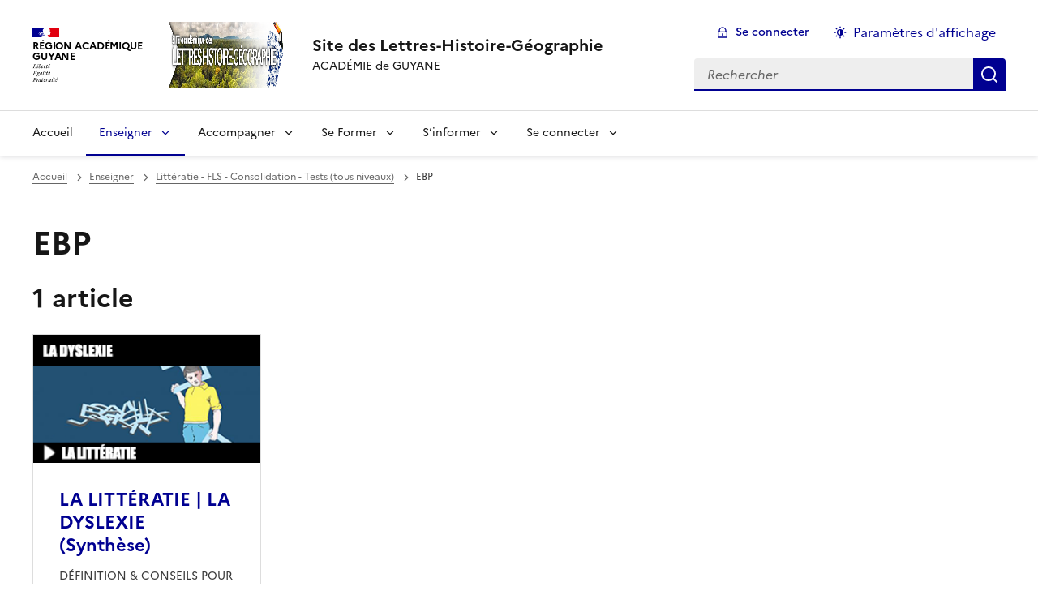

--- FILE ---
content_type: text/html; charset=utf-8
request_url: https://lettres-histoire-geographie.dis.ac-guyane.fr/-EBP-.html
body_size: 11814
content:
<!DOCTYPE html>
<html dir="ltr" lang="fr" class="ltr fr no-js" data-fr-scheme="system">
<head>
	<script type='text/javascript'>/*<![CDATA[*/(function(H){H.className=H.className.replace(/\bno-js\b/,'js')})(document.documentElement);/*]]>*/</script>
	<title>Site des Lettres-Histoire-Géographie - ACADÉMIE de GUYANE</title>
	
	<meta http-equiv="Content-Type" content="text/html; charset=utf-8" />
<meta name="viewport" content="width=device-width, initial-scale=1" />


<link rel="alternate" type="application/rss+xml" title="Syndiquer tout le site" href="spip.php?page=backend" />


<link rel="stylesheet" href="squelettes-dist/css/spip.css?1764939192" type="text/css" />
<script>
var mediabox_settings={"auto_detect":true,"ns":"box","tt_img":true,"sel_g":"#documents_portfolio a[type='image\/jpeg'],#documents_portfolio a[type='image\/png'],#documents_portfolio a[type='image\/gif']","sel_c":".mediabox","str_ssStart":"Diaporama","str_ssStop":"Arr\u00eater","str_cur":"{current}\/{total}","str_prev":"Pr\u00e9c\u00e9dent","str_next":"Suivant","str_close":"Fermer","str_loading":"Chargement\u2026","str_petc":"Taper \u2019Echap\u2019 pour fermer","str_dialTitDef":"Boite de dialogue","str_dialTitMed":"Affichage d\u2019un media","splash_url":"","lity":{"skin":"_simple-dark","maxWidth":"90%","maxHeight":"90%","minWidth":"400px","minHeight":"","slideshow_speed":"2500","opacite":"0.9","defaultCaptionState":"expanded"}};
</script>
<!-- insert_head_css -->
<link rel="stylesheet" href="plugins-dist/mediabox/lib/lity/lity.css?1764940470" type="text/css" media="all" />
<link rel="stylesheet" href="plugins-dist/mediabox/lity/css/lity.mediabox.css?1764940470" type="text/css" media="all" />
<link rel="stylesheet" href="plugins-dist/mediabox/lity/skins/_simple-dark/lity.css?1764940470" type="text/css" media="all" /><link rel='stylesheet' type='text/css' media='all' href='plugins-dist/porte_plume/css/barre_outils.css?1764940472' />
<link rel='stylesheet' type='text/css' media='all' href='local/cache-css/cssdyn-css_barre_outils_icones_css-d9b102cf.css?1765221067' />
<link rel="stylesheet" href="sites/lettres-histoire-geographie.dis.ac-guyane.fr//plugins/modeles_media/css/media.css" type="text/css" media="all" />
<link href="sites/lettres-histoire-geographie.dis.ac-guyane.fr//plugins/player/css/player.css?1747319845" rel="stylesheet" /><link rel="stylesheet" href="sites/lettres-histoire-geographie.dis.ac-guyane.fr//plugins/albums/css/albums.css" type="text/css" />


<link rel="stylesheet" href="sites/lettres-histoire-geographie.dis.ac-guyane.fr//plugins/squelette-spip-dsfr-main-1.11.0/v1.11.0/dsfr/dsfr.min.css?1720787982" type="text/css" />
<link rel="stylesheet" href="sites/lettres-histoire-geographie.dis.ac-guyane.fr//plugins/squelette-spip-dsfr-main-1.11.0/v1.11.0/dsfr/utility/utility.main.css?1720787982" type="text/css" />
<link rel="stylesheet" href="sites/lettres-histoire-geographie.dis.ac-guyane.fr//plugins/squelette-spip-dsfr-main-1.11.0/v1.11.0/dsfr/dsfr.spip.css?1764759448" type="text/css" />
<link rel="stylesheet" href="sites/lettres-histoire-geographie.dis.ac-guyane.fr//plugins/squelette-spip-dsfr-main-1.11.0/v1.11.0/dsfr/perso.css?1725964108" type="text/css" />



<script src="prive/javascript/jquery.js?1764939440" type="text/javascript"></script>

<script src="prive/javascript/jquery.form.js?1764939440" type="text/javascript"></script>

<script src="prive/javascript/jquery.autosave.js?1764939440" type="text/javascript"></script>

<script src="prive/javascript/jquery.placeholder-label.js?1764939440" type="text/javascript"></script>

<script src="prive/javascript/ajaxCallback.js?1764939440" type="text/javascript"></script>

<script src="prive/javascript/js.cookie.js?1764939440" type="text/javascript"></script>
<!-- insert_head -->
<script src="plugins-dist/mediabox/lib/lity/lity.js?1764940470" type="text/javascript"></script>
<script src="plugins-dist/mediabox/lity/js/lity.mediabox.js?1764940470" type="text/javascript"></script>
<script src="plugins-dist/mediabox/javascript/spip.mediabox.js?1764940470" type="text/javascript"></script><script type='text/javascript' src='plugins-dist/porte_plume/javascript/jquery.markitup_pour_spip.js?1764940472'></script>
<script type='text/javascript' src='plugins-dist/porte_plume/javascript/jquery.previsu_spip.js?1764940472'></script>
<script type='text/javascript' src='local/cache-js/jsdyn-javascript_porte_plume_start_js-9143c183.js?1765221067'></script>

<!-- début de : ckeditor_insert_head -->
<link rel='stylesheet' href='sites/lettres-histoire-geographie.dis.ac-guyane.fr//plugins/ckeditor-spip-plugin/css/cked-editor.css' type='text/css' />

	<script type="application/javascript" src="https://lettres-histoire-geographie.dis.ac-guyane.fr/sites/lettres-histoire-geographie.dis.ac-guyane.fr/plugins/ckeditor-spip-plugin/lib/ckeditor/ckeditor.js?1724774067"></script>
	<script type="application/javascript">CKEDITOR.config.jqueryOverrideVal=true;</script>
	<script type="application/javascript" src="https://lettres-histoire-geographie.dis.ac-guyane.fr/sites/lettres-histoire-geographie.dis.ac-guyane.fr/plugins/ckeditor-spip-plugin/lib/ckeditor/adapters/jquery.js?1724774067"></script>
	<script type="application/javascript" src="local/cache-js/jsdyn-ckeditor4spip_js-a41ae103.js?1765221067"></script>
	<script type="application/javascript">
$(document).ready(function(){
	function loadCKEditor() {
		// la configuration de ckeditor :
		CKEDITOR.ckeditorpath="https:\/\/lettres-histoire-geographie.dis.ac-guyane.fr\/sites\/lettres-histoire-geographie.dis.ac-guyane.fr\/plugins\/ckeditor-spip-plugin\/lib\/ckeditor\/ckeditor.js";
		CKEDITOR.spipurl="https:\/\/lettres-histoire-geographie.dis.ac-guyane.fr\/spip.php";
		CKEDITOR.ckpreferedversion='4.19.1';
		CKEDITOR.ckeditmode='ckeditor';
		CKEDITOR.ckConfig = {"minwidth":828,"vignette":200,"filebrowserSpipdocBrowseUrl":"https:\/\/lettres-histoire-geographie.dis.ac-guyane.fr\/spip.php?page=select_documents","format_tags":"h3;pre","format_h3":{"element":"h3","attributes":{"class":"spip"}},"format_pre":{"element":"pre","attributes":{"class":"spip"}},"forcePasteAsPlainText":true,"toolbar_SpipFull":[["Cut","Copy","Paste","PasteText"],["SpellChecker","Scayt"],["Undo","Redo"],["Find","Replace"],["SelectAll","RemoveFormat"],["Bold","Italic","Underline","Strike"],["Subscript","Superscript"],["NumberedList","BulletedList","Outdent","Indent"],["JustifyLeft","JustifyCenter","JustifyRight","JustifyBlock"],"\/",["Spip","Link","Unlink","Anchor"],["SpipModeles"],["Table","HorizontalRule","SpecialChar"],["Styles","Format","Font","FontSize"],["TextColor","BGColor"],["Maximize","About"]],"toolbar_SpipBasic":[["Cut","Copy","PasteText","-","Bold","Italic","Underline","-","NumberedList","BulletedList","-","Spip","Link","Unlink","-","About"]],"toolbar":"SpipFull","uiColor":"#f5f5f5","language":"fr","contentsCss":["https:\/\/lettres-histoire-geographie.dis.ac-guyane.fr\/prive\/spip_style.css?1764939440","https:\/\/lettres-histoire-geographie.dis.ac-guyane.fr\/sites\/lettres-histoire-geographie.dis.ac-guyane.fr\/plugins\/ckeditor-spip-plugin\/css\/cked-editor.css?1724774067"],"font_names":"serif;sans serif;monospace;cursive;fantasy","filebrowserBrowseUrl":"https:\/\/lettres-histoire-geographie.dis.ac-guyane.fr\/spip.php?page=filebrowser&type=files","filebrowserImageBrowseLinkUrl":"https:\/\/lettres-histoire-geographie.dis.ac-guyane.fr\/spip.php?page=filebrowser&type=files","filebrowserImageBrowseUrl":"https:\/\/lettres-histoire-geographie.dis.ac-guyane.fr\/spip.php?page=filebrowser&type=images","filebrowserFlashBrowseUrl":"https:\/\/lettres-histoire-geographie.dis.ac-guyane.fr\/spip.php?page=filebrowser&type=flash","filebrowserUploadUrl":"https:\/\/lettres-histoire-geographie.dis.ac-guyane.fr\/spip.php?page=filebrowser&type=files&mode=direct","filebrowserImageUploadUrl":"https:\/\/lettres-histoire-geographie.dis.ac-guyane.fr\/spip.php?page=filebrowser&type=images&mode=direct","filebrowserFlashUploadUrl":"https:\/\/lettres-histoire-geographie.dis.ac-guyane.fr\/spip.php?page=filebrowser&type=flash&mode=direct","filebrowserWindowWidth":682,"filebrowserWindowHeight":500,"extraPlugins":"spip,spipmodeles","loadExtraPlugins":{"spip":"https:\/\/lettres-histoire-geographie.dis.ac-guyane.fr\/sites\/lettres-histoire-geographie.dis.ac-guyane.fr\/plugins\/ckeditor-spip-plugin\/ckeditor-plugin\/spip\/","spipmodeles":"https:\/\/lettres-histoire-geographie.dis.ac-guyane.fr\/sites\/lettres-histoire-geographie.dis.ac-guyane.fr\/plugins\/ckeditor-spip-plugin\/ckeditor-plugin\/spipmodeles\/"},"colorButton_enableMore":false,"height":500,"scayt_autoStartup":true,"scayt_sLang":"fr_FR","resize_enabled":true,"entities":false,"skin":"moono-lisa","enterMode":1,"shiftEnterMode":2,"stylesCombo_stylesSet":"spip-styles:https:\/\/lettres-histoire-geographie.dis.ac-guyane.fr\/spip.php?page=spip-styles.js","removeDialogTabs":"link:advanced","fontSize_sizes":"8\/8px;9\/9px;10\/10px;11\/11px;12\/12px;14\/14px;16\/16px;18\/18px;20\/20px;22\/22px;24\/24px;26\/26px;28\/28px;36\/36px;48\/48px;72\/72px","dialog_startupFocusTab":true,"readOnly":false,"spip_contexte":{"id":null,"type":null},"forceEnterMode":true,"removePlugins":"blockquote,div,docprops,flash,iframe,image2,newpage,pagebreak,pastefromword,placeholder,preview,print,save,showblocks,smiley,sourcearea,templates,uicolor,forms,devtools","allowedContent":true,"fullPage":false};

		var ajaxload=[{"0":"#formulaire_forum textarea[name=texte]","1":"Basic","3":"54c01556b8a644870e0ec01f26dd1541"},{"0":"textarea.crayon-active","1":"Full","3":"1c62eb7851e9eaf12196e323a2b31960"}];
		CKEDITOR.instances = [] ; // normalement aucune instances de CKEDITOR n'est valide à cet instant, on les vide.
		fullInitCKEDITOR(ajaxload) ;
	}

	if(typeof onAjaxLoad == 'function') onAjaxLoad(loadCKEditor);
	loadCKEditor();
}) ;

	</script>
<!-- fin de : ckeditor_insert_head -->
<script type='text/javascript' src='local/cache-js/jsdyn-jquery_cookiebar_js-3b07bff1.js?1765221067'></script>
<script type='text/javascript' src='sites/lettres-histoire-geographie.dis.ac-guyane.fr//plugins/squelette-spip-dsfr-main-1.11.0/v1.11.0/js/jquery.cookiebar.call.js'></script>






<meta name="generator" content="SPIP 4.4.7" />





<meta name="theme-color" content="#000091"><!-- Défini la couleur de thème du navigateur (Safari/Android) -->
<link rel="apple-touch-icon" href="sites/lettres-histoire-geographie.dis.ac-guyane.fr//plugins/squelette-spip-dsfr-main-1.11.0/v1.11.0/favicon/apple-touch-icon.png"><!-- 180×180 -->
<link rel="icon" href="sites/lettres-histoire-geographie.dis.ac-guyane.fr//plugins/squelette-spip-dsfr-main-1.11.0/v1.11.0/favicon/favicon.svg" type="image/svg+xml">
<link rel="shortcut icon" href="sites/lettres-histoire-geographie.dis.ac-guyane.fr//plugins/squelette-spip-dsfr-main-1.11.0/v1.11.0/favicon/favicon.ico" type="image/x-icon"><!-- 32×32 -->
<link rel="manifest" href="sites/lettres-histoire-geographie.dis.ac-guyane.fr//plugins/squelette-spip-dsfr-main-1.11.0/v1.11.0/favicon/manifest.webmanifest" crossorigin="use-credentials"></head>

<body id="top"  class="pas_surlignable page_rubrique ">
<header role="banner" class="fr-header">
    <div class="fr-header__body">
        <div class="fr-container">
            <div class="fr-header__body-row">
                <div class="fr-header__brand fr-enlarge-link">
                    <div class="fr-header__brand-top">
                        <div class="fr-header__logo">
                            <p class="fr-logo">
                                Région Académique<br>Guyane
								
                            </p>
                        </div>
                         
                            <div class="fr-header__operator">
                                <img
	src="IMG/logo/siteon0.jpg?1594485232" class='fr-responsive-img'
	width="791"
	height="154" alt='Logo du site Site des Lettres-Histoire-G&#233;ographie'/>
                                <!-- L’alternative de l’image (attribut alt) doit impérativement être renseignée et reprendre le texte visible dans l’image -->
                            </div>
                        
                        <div class="fr-header__navbar">
                            <button class="fr-btn--search fr-btn" data-fr-opened="false" aria-controls="modal-recherche" title="Rechercher">
                                Rechercher
                            </button>
                            <button class="fr-btn--menu fr-btn" data-fr-opened="false" aria-controls="modal-menu" aria-haspopup="menu" title="Menu" id="fr-btn-menu-mobile-3">
                                Menu
                            </button>
                        </div>
                    </div>
                    <div class="fr-header__service">
                        <a href="https://lettres-histoire-geographie.dis.ac-guyane.fr" title="Accueil - Site des Lettres-Histoire-Géographie"   aria-label="revenir à l'accueil du site">
                            <p class="fr-header__service-title">Site des Lettres-Histoire-Géographie</p>
                        </a>
                        <p class="fr-header__service-tagline">ACADÉMIE de GUYANE</p>
                    </div>
                </div>
                <div class="fr-header__tools">
                    <div class="fr-header__tools-links">
                        <ul class="fr-btns-group">
                             
                             <li>
                            <a class="fr-btn fr-fi-lock-line" href="spip.php?page=connexion&amp;url=-EBP-.html" aria-label="ouvrir le formulaire de connexion" title="connexion" rel="nofollow">Se connecter</a>
                            </li>
                            
                            
                            
							<li>
								<button class="fr-link fr-fi-theme-fill fr-link--icon-left fr-pt-0" aria-controls="fr-theme-modal" data-fr-opened="false" aria-label="Changer les paramêtres d'affichage" title="Paramètres d'affichage">Paramètres d'affichage</button>
							</li>
                        </ul>
                    </div>
					<!-- PERSONNALISATION GUYANE - Affichage du nom de l'utilisateur connecté -->
                    
                    <div class="fr-header__search fr-modal" id="modal-recherche">
                        <div class="fr-container fr-container-lg--fluid">
                            <button class="fr-btn--close fr-btn" aria-controls="modal-recherche">Fermer</button>
                                <form action="spip.php?page=recherche" method="get">
	<div class="fr-search-bar" id="formulaire_recherche" role="search">
		<input name="page" value="recherche" type="hidden"
>

		
		<label for="recherche" class="fr-label">Rechercher :</label>
		<input type="search" class="fr-input" size="10" placeholder="Rechercher" name="recherche" id="recherche" accesskey="4" autocapitalize="off" autocorrect="off"
		/><button type="submit" class="fr-btn" value="Rechercher" title="Rechercher" />


</div>
</form>

                        </div>
                    </div>
                </div>
            </div>
        </div>
    </div>
    <div class="fr-header__menu fr-modal" id="modal-menu" aria-labelledby="fr-btn-menu-mobile-1">
        <div class="fr-container">
            <button class="fr-btn--close fr-btn" aria-controls="modal-menu">Fermer</button>
            <div class="fr-header__menu-links"></div>
			   <nav class="fr-nav" id="header-navigation" role="navigation" aria-label="Menu principal">
    <ul class="fr-nav__list">
		<li class="fr-nav__item active">
			<a class="fr-nav__link active" href="https://lettres-histoire-geographie.dis.ac-guyane.fr" target="_self"   aria-label="revenir à l'accueil du site" title="Accueil">Accueil</a>
		</li>
        
        <li class="fr-nav__item">
            
                <button class="fr-nav__btn" aria-expanded="false" aria-controls="mega-menu-22" on aria-current="true" aria-label="Déplier la rubrique Enseigner">Enseigner</button>
                <div class="fr-collapse fr-mega-menu" id="mega-menu-22" tabindex="-1">
                    <div class="fr-container fr-container--fluid fr-container-lg">
                        <button class="fr-btn--close fr-btn" aria-controls="mega-menu-22">Fermer</button>
                        <div class="fr-grid-row fr-grid-row-lg--gutters">
                            <div class="fr-col-12 fr-col-lg-8 fr-col-offset-lg-4--right fr-mb-4v">
                                <div class="fr-mega-menu__leader">
                                    <h4 class="fr-h4 fr-mb-2v">Enseigner</h4>
                                    <p class="fr-hidden fr-unhidden-lg"></p>
                                    <a class="fr-link fr-fi-arrow-right-line fr-link--icon-right fr-link--align-on-content" href="-Enseigner-.html" aria-label="Ouvrir la rubrique Enseigner" title="Voir tout">Voir toute la rubrique</a>
                                </div>
                            </div>
                        
                        <div class="fr-col-12 fr-col-lg-3">
                            <h5 class="fr-mega-menu__category">
                                <a class="fr-nav__link" href="-CO-INTERVENTION-.html" target="_self"  aria-label="Ouvrir la rubrique CO-INTERVENTION" title="CO-INTERVENTION">CO-INTERVENTION</a>
                            </h5>
                            
                        </div>
                        
                        <div class="fr-col-12 fr-col-lg-3">
                            <h5 class="fr-mega-menu__category">
                                <a class="fr-nav__link" href="-Enseigner-avec-le-cinema-.html" target="_self"  aria-label="Ouvrir la rubrique Enseigner avec le cinéma" title="Enseigner avec le cinéma">Enseigner avec le cinéma</a>
                            </h5>
                            
                        </div>
                        
                        <div class="fr-col-12 fr-col-lg-3">
                            <h5 class="fr-mega-menu__category">
                                <a class="fr-nav__link" href="-RESSOURCES-PEDAGOGIQUES-CAP-LA-LITTERATIE-.html" target="_self" on aria-current="page" aria-label="Ouvrir la rubrique Littératie - FLS - Consolidation - Tests (tous niveaux)" title="Littératie - FLS - Consolidation - Tests (tous niveaux)">Littératie - FLS - Consolidation - Tests (tous niveaux)</a>
                            </h5>
                            
                            <ul class="fr-mega-menu__list">
                                
                                <li>
                                    <a class="fr-nav__link" href="-EBP-.html" target="_self" on aria-current="page" aria-label="Ouvrir la rubrique EBP" title="EBP">EBP</a>
                                </li>
                                
                                <li>
                                    <a class="fr-nav__link" href="-FLE-FLS-.html" target="_self"  aria-label="Ouvrir la rubrique FLE-FLS" title="FLE-FLS">FLE-FLS</a>
                                </li>
                                
                                <li>
                                    <a class="fr-nav__link" href="-Litteratie-.html" target="_self"  aria-label="Ouvrir la rubrique Littératie" title="Littératie">Littératie</a>
                                </li>
                                
                                <li>
                                    <a class="fr-nav__link" href="-Tests-de-Positionnement-.html" target="_self"  aria-label="Ouvrir la rubrique Tests de Positionnement et consolidation" title="Tests de Positionnement et consolidation">Tests de Positionnement et consolidation</a>
                                </li>
                                

                            </ul>
                            
                        </div>
                        
                        <div class="fr-col-12 fr-col-lg-3">
                            <h5 class="fr-mega-menu__category">
                                <a class="fr-nav__link" href="-Ressources-pedagogiques-3e-Prepa-Pro-.html" target="_self"  aria-label="Ouvrir la rubrique Ressources pédagogiques 3e Prépa Pro" title="Ressources pédagogiques 3e Prépa Pro">Ressources pédagogiques 3e Prépa Pro</a>
                            </h5>
                            
                        </div>
                        
                        <div class="fr-col-12 fr-col-lg-3">
                            <h5 class="fr-mega-menu__category">
                                <a class="fr-nav__link" href="-Ressources-Pedagogiques-Autres-.html" target="_self"  aria-label="Ouvrir la rubrique Ressources Pédagogiques&nbsp;: Autres..." title="Ressources Pédagogiques&nbsp;: Autres...">Ressources Pédagogiques&nbsp;: Autres...</a>
                            </h5>
                            
                        </div>
                        
                        <div class="fr-col-12 fr-col-lg-3">
                            <h5 class="fr-mega-menu__category">
                                <a class="fr-nav__link" href="-RESSOURCES-PEDAGOGIQUES-.html" target="_self"  aria-label="Ouvrir la rubrique Ressources Pédagogiques BCP Première" title="Ressources Pédagogiques BCP Première">Ressources Pédagogiques BCP Première</a>
                            </h5>
                            
                            <ul class="fr-mega-menu__list">
                                
                                <li>
                                    <a class="fr-nav__link" href="-Premiere-BCP-Histoire-et-Geographie-.html" target="_self"  aria-label="Ouvrir la rubrique  Histoire et Géographie" title=" Histoire et Géographie"> Histoire et Géographie</a>
                                </li>
                                
                                <li>
                                    <a class="fr-nav__link" href="-Premiere-BCP-Francais-.html" target="_self"  aria-label="Ouvrir la rubrique Français" title="Français">Français</a>
                                </li>
                                

                            </ul>
                            
                        </div>
                        
                        <div class="fr-col-12 fr-col-lg-3">
                            <h5 class="fr-mega-menu__category">
                                <a class="fr-nav__link" href="-RESSOURCES-PEDAGOGIQUES-BACPRO-SECONDE-.html" target="_self"  aria-label="Ouvrir la rubrique Ressources pédagogiques BCP Seconde" title="Ressources pédagogiques BCP Seconde">Ressources pédagogiques BCP Seconde</a>
                            </h5>
                            
                            <ul class="fr-mega-menu__list">
                                
                                <li>
                                    <a class="fr-nav__link" href="-SECONDE-BACPRO-LETTRES-.html" target="_self"  aria-label="Ouvrir la rubrique  Français" title=" Français"> Français</a>
                                </li>
                                
                                <li>
                                    <a class="fr-nav__link" href="-SECONDE-BACPRO-HISTOIRE-GEOGRAPHIE-EMC-.html" target="_self"  aria-label="Ouvrir la rubrique Histoire et Géographie" title="Histoire et Géographie">Histoire et Géographie</a>
                                </li>
                                

                            </ul>
                            
                        </div>
                        
                        <div class="fr-col-12 fr-col-lg-3">
                            <h5 class="fr-mega-menu__category">
                                <a class="fr-nav__link" href="-Ressources-Pedagogiques-BCP-Terminale-.html" target="_self"  aria-label="Ouvrir la rubrique Ressources Pédagogiques BCP Terminale" title="Ressources Pédagogiques BCP Terminale">Ressources Pédagogiques BCP Terminale</a>
                            </h5>
                            
                            <ul class="fr-mega-menu__list">
                                
                                <li>
                                    <a class="fr-nav__link" href="-Terminale-Histoire-et-geographie-.html" target="_self"  aria-label="Ouvrir la rubrique  Histoire et géographie" title=" Histoire et géographie"> Histoire et géographie</a>
                                </li>
                                
                                <li>
                                    <a class="fr-nav__link" href="-Terminale-BCP-Francais-.html" target="_self"  aria-label="Ouvrir la rubrique Français" title="Français">Français</a>
                                </li>
                                

                            </ul>
                            
                        </div>
                        
                        <div class="fr-col-12 fr-col-lg-3">
                            <h5 class="fr-mega-menu__category">
                                <a class="fr-nav__link" href="-Ressources-pedagogiques-BTS-.html" target="_self"  aria-label="Ouvrir la rubrique Ressources pédagogiques BTS" title="Ressources pédagogiques BTS">Ressources pédagogiques BTS</a>
                            </h5>
                            
                        </div>
                        
                        <div class="fr-col-12 fr-col-lg-3">
                            <h5 class="fr-mega-menu__category">
                                <a class="fr-nav__link" href="-RESSOURCES-PEDAGOGIQUES-CAP-.html" target="_self"  aria-label="Ouvrir la rubrique Ressources pédagogiques CAP" title="Ressources pédagogiques CAP">Ressources pédagogiques CAP</a>
                            </h5>
                            
                            <ul class="fr-mega-menu__list">
                                
                                <li>
                                    <a class="fr-nav__link" href="-CAP-Francais-.html" target="_self"  aria-label="Ouvrir la rubrique CAP- Français" title="CAP- Français">CAP- Français</a>
                                </li>
                                
                                <li>
                                    <a class="fr-nav__link" href="-CAP-Histoire-et-Geographie-.html" target="_self"  aria-label="Ouvrir la rubrique CAP- Histoire et Géographie" title="CAP- Histoire et Géographie">CAP- Histoire et Géographie</a>
                                </li>
                                

                            </ul>
                            
                        </div>
                        
                        <div class="fr-col-12 fr-col-lg-3">
                            <h5 class="fr-mega-menu__category">
                                <a class="fr-nav__link" href="-Ressources-pedagogiques-EMC-.html" target="_self"  aria-label="Ouvrir la rubrique Ressources pédagogiques EMC" title="Ressources pédagogiques EMC">Ressources pédagogiques EMC</a>
                            </h5>
                            
                        </div>
                        
                        <div class="fr-col-12 fr-col-lg-3">
                            <h5 class="fr-mega-menu__category">
                                <a class="fr-nav__link" href="-Ressources-pedagogiques-Guyane-.html" target="_self"  aria-label="Ouvrir la rubrique Ressources pédagogiques Guyane" title="Ressources pédagogiques Guyane">Ressources pédagogiques Guyane</a>
                            </h5>
                            
                            <ul class="fr-mega-menu__list">
                                
                                <li>
                                    <a class="fr-nav__link" href="-RESSOURCES-PEARLTREES-.html" target="_self"  aria-label="Ouvrir la rubrique Ressources Pearltrees" title="Ressources Pearltrees">Ressources Pearltrees</a>
                                </li>
                                

                            </ul>
                            
                        </div>
                        
                        </div>
                    </div>
                </div>
            
        </li>
        
        <li class="fr-nav__item">
            
                <button class="fr-nav__btn" aria-expanded="false" aria-controls="mega-menu-6"  aria-label="Déplier la rubrique Accompagner">Accompagner</button>
                <div class="fr-collapse fr-mega-menu" id="mega-menu-6" tabindex="-1">
                    <div class="fr-container fr-container--fluid fr-container-lg">
                        <button class="fr-btn--close fr-btn" aria-controls="mega-menu-6">Fermer</button>
                        <div class="fr-grid-row fr-grid-row-lg--gutters">
                            <div class="fr-col-12 fr-col-lg-8 fr-col-offset-lg-4--right fr-mb-4v">
                                <div class="fr-mega-menu__leader">
                                    <h4 class="fr-h4 fr-mb-2v">Accompagner</h4>
                                    <p class="fr-hidden fr-unhidden-lg"></p>
                                    <a class="fr-link fr-fi-arrow-right-line fr-link--icon-right fr-link--align-on-content" href="-Accompagner-.html" aria-label="Ouvrir la rubrique Accompagner" title="Voir tout">Voir toute la rubrique</a>
                                </div>
                            </div>
                        
                        <div class="fr-col-12 fr-col-lg-3">
                            <h5 class="fr-mega-menu__category">
                                <a class="fr-nav__link" href="-ENTRER-DANS-LE-METIER-.html" target="_self"  aria-label="Ouvrir la rubrique ENTRER dans le METIER" title="ENTRER dans le METIER">ENTRER dans le METIER</a>
                            </h5>
                            
                        </div>
                        
                        <div class="fr-col-12 fr-col-lg-3">
                            <h5 class="fr-mega-menu__category">
                                <a class="fr-nav__link" href="-LETTRES-DE-RENTREE-.html" target="_self"  aria-label="Ouvrir la rubrique LETTRES DE RENTREE" title="LETTRES DE RENTREE">LETTRES DE RENTREE</a>
                            </h5>
                            
                        </div>
                        
                        <div class="fr-col-12 fr-col-lg-3">
                            <h5 class="fr-mega-menu__category">
                                <a class="fr-nav__link" href="-Notes-de-l-IGESR-DEGESCO-.html" target="_self"  aria-label="Ouvrir la rubrique Notes de l&#8217;IGESR-DEGESCO" title="Notes de l&#8217;IGESR-DEGESCO">Notes de l&#8217;IGESR-DEGESCO</a>
                            </h5>
                            
                        </div>
                        
                        <div class="fr-col-12 fr-col-lg-3">
                            <h5 class="fr-mega-menu__category">
                                <a class="fr-nav__link" href="-NOUVEAUX-PROGRAMMES-T-V-P-116-.html" target="_self"  aria-label="Ouvrir la rubrique Nouveaux programmes" title="Nouveaux programmes">Nouveaux programmes</a>
                            </h5>
                            
                            <ul class="fr-mega-menu__list">
                                
                                <li>
                                    <a class="fr-nav__link" href="-Fiches-pratiques-autour-des-programmes-.html" target="_self"  aria-label="Ouvrir la rubrique Documents académiques." title="Documents académiques.">Documents académiques.</a>
                                </li>
                                
                                <li>
                                    <a class="fr-nav__link" href="-Nouveaux-programmes-T-V-P-.html" target="_self"  aria-label="Ouvrir la rubrique Fiches accompagnement eduscol" title="Fiches accompagnement eduscol">Fiches accompagnement eduscol</a>
                                </li>
                                
                                <li>
                                    <a class="fr-nav__link" href="-Programmes-adaptes-.html" target="_self"  aria-label="Ouvrir la rubrique Programmes adaptés DROM" title="Programmes adaptés DROM">Programmes adaptés DROM</a>
                                </li>
                                
                                <li>
                                    <a class="fr-nav__link" href="-NOUVEAUX-PROGRAMMES-de-la-T-V-P-transformation-.html" target="_self"  aria-label="Ouvrir la rubrique Programmes officiels BO " title="Programmes officiels BO ">Programmes officiels BO </a>
                                </li>
                                

                            </ul>
                            
                        </div>
                        
                        <div class="fr-col-12 fr-col-lg-3">
                            <h5 class="fr-mega-menu__category">
                                <a class="fr-nav__link" href="-LES-PARCOURS-DE-FORMATIONS-D-ORIENTATIONS-.html" target="_self"  aria-label="Ouvrir la rubrique PARCOURS DE FORMATIONS &amp; D&#8217;ORIENTATIONS" title="PARCOURS DE FORMATIONS &amp; D&#8217;ORIENTATIONS">PARCOURS DE FORMATIONS &amp; D&#8217;ORIENTATIONS</a>
                            </h5>
                            
                        </div>
                        
                        <div class="fr-col-12 fr-col-lg-3">
                            <h5 class="fr-mega-menu__category">
                                <a class="fr-nav__link" href="-LES-REFORMES-DE-LA-VOIE-PROFESSIONNELLE-.html" target="_self"  aria-label="Ouvrir la rubrique TRANSFORMATION DE LA VOIE PROFESSIONNELLE" title="TRANSFORMATION DE LA VOIE PROFESSIONNELLE">TRANSFORMATION DE LA VOIE PROFESSIONNELLE</a>
                            </h5>
                            
                            <ul class="fr-mega-menu__list">
                                
                                <li>
                                    <a class="fr-nav__link" href="-Porgramme-Lettres-Histoire-Geographie-et-EMC-.html" target="_self"  aria-label="Ouvrir la rubrique Porgramme Lettres-Histoire Géographie et EMC" title="Porgramme Lettres-Histoire Géographie et EMC">Porgramme Lettres-Histoire Géographie et EMC</a>
                                </li>
                                

                            </ul>
                            
                        </div>
                        
                        <div class="fr-col-12 fr-col-lg-3">
                            <h5 class="fr-mega-menu__category">
                                <a class="fr-nav__link" href="-Visites-d-accompagnement-et-inspection-.html" target="_self"  aria-label="Ouvrir la rubrique Visites d&#8217;accompagnement et inspection" title="Visites d&#8217;accompagnement et inspection">Visites d&#8217;accompagnement et inspection</a>
                            </h5>
                            
                        </div>
                        
                        </div>
                    </div>
                </div>
            
        </li>
        
        <li class="fr-nav__item">
            
                <button class="fr-nav__btn" aria-expanded="false" aria-controls="mega-menu-3"  aria-label="Déplier la rubrique Se Former">Se Former</button>
                <div class="fr-collapse fr-mega-menu" id="mega-menu-3" tabindex="-1">
                    <div class="fr-container fr-container--fluid fr-container-lg">
                        <button class="fr-btn--close fr-btn" aria-controls="mega-menu-3">Fermer</button>
                        <div class="fr-grid-row fr-grid-row-lg--gutters">
                            <div class="fr-col-12 fr-col-lg-8 fr-col-offset-lg-4--right fr-mb-4v">
                                <div class="fr-mega-menu__leader">
                                    <h4 class="fr-h4 fr-mb-2v">Se Former</h4>
                                    <p class="fr-hidden fr-unhidden-lg"></p>
                                    <a class="fr-link fr-fi-arrow-right-line fr-link--icon-right fr-link--align-on-content" href="-Former-.html" aria-label="Ouvrir la rubrique Se Former" title="Voir tout">Voir toute la rubrique</a>
                                </div>
                            </div>
                        
                        <div class="fr-col-12 fr-col-lg-3">
                            <h5 class="fr-mega-menu__category">
                                <a class="fr-nav__link" href="-LISTE-DES-FORMATIONS-MAGISTERE-.html" target="_self"  aria-label="Ouvrir la rubrique FORMATION CONTINUE" title="FORMATION CONTINUE">FORMATION CONTINUE</a>
                            </h5>
                            
                        </div>
                        
                        <div class="fr-col-12 fr-col-lg-3">
                            <h5 class="fr-mega-menu__category">
                                <a class="fr-nav__link" href="-LES-CONCOURS-ENSEIGNANTS-.html" target="_self"  aria-label="Ouvrir la rubrique LES CONCOURS ENSEIGNANTS" title="LES CONCOURS ENSEIGNANTS">LES CONCOURS ENSEIGNANTS</a>
                            </h5>
                            
                            <ul class="fr-mega-menu__list">
                                
                                <li>
                                    <a class="fr-nav__link" href="-Les-programmes-des-concours-CAPLP-et-CAER-CAPLP-.html" target="_self"  aria-label="Ouvrir la rubrique Les programmes des concours CAPLP et CAER - CAPLP" title="Les programmes des concours CAPLP et CAER - CAPLP">Les programmes des concours CAPLP et CAER - CAPLP</a>
                                </li>
                                
                                <li>
                                    <a class="fr-nav__link" href="-Rapports-de-jury-.html" target="_self"  aria-label="Ouvrir la rubrique Rapports de jury" title="Rapports de jury">Rapports de jury</a>
                                </li>
                                
                                <li>
                                    <a class="fr-nav__link" href="-Ressources-.html" target="_self"  aria-label="Ouvrir la rubrique Ressources" title="Ressources">Ressources</a>
                                </li>
                                

                            </ul>
                            
                        </div>
                        
                        <div class="fr-col-12 fr-col-lg-3">
                            <h5 class="fr-mega-menu__category">
                                <a class="fr-nav__link" href="-VEILLE-PEDAGOGIQUE-PROFESSIONNELLE-.html" target="_self"  aria-label="Ouvrir la rubrique VEILLE PÉDAGOGIQUE &amp; PROFESSIONNELLE" title="VEILLE PÉDAGOGIQUE &amp; PROFESSIONNELLE">VEILLE PÉDAGOGIQUE &amp; PROFESSIONNELLE</a>
                            </h5>
                            
                        </div>
                        
                        </div>
                    </div>
                </div>
            
        </li>
        
        <li class="fr-nav__item">
            
                <button class="fr-nav__btn" aria-expanded="false" aria-controls="mega-menu-4"  aria-label="Déplier la rubrique S&#8217;informer">S&#8217;informer</button>
                <div class="fr-collapse fr-mega-menu" id="mega-menu-4" tabindex="-1">
                    <div class="fr-container fr-container--fluid fr-container-lg">
                        <button class="fr-btn--close fr-btn" aria-controls="mega-menu-4">Fermer</button>
                        <div class="fr-grid-row fr-grid-row-lg--gutters">
                            <div class="fr-col-12 fr-col-lg-8 fr-col-offset-lg-4--right fr-mb-4v">
                                <div class="fr-mega-menu__leader">
                                    <h4 class="fr-h4 fr-mb-2v">S&#8217;informer</h4>
                                    <p class="fr-hidden fr-unhidden-lg"></p>
                                    <a class="fr-link fr-fi-arrow-right-line fr-link--icon-right fr-link--align-on-content" href="-S-informer-.html" aria-label="Ouvrir la rubrique S&#8217;informer" title="Voir tout">Voir toute la rubrique</a>
                                </div>
                            </div>
                        
                        <div class="fr-col-12 fr-col-lg-3">
                            <h5 class="fr-mega-menu__category">
                                <a class="fr-nav__link" href="-SYNTHESE-EXAMENS-.html" target="_self"  aria-label="Ouvrir la rubrique  EXAMENS" title=" EXAMENS"> EXAMENS</a>
                            </h5>
                            
                            <ul class="fr-mega-menu__list">
                                
                                <li>
                                    <a class="fr-nav__link" href="-CALENDRIER-.html" target="_self"  aria-label="Ouvrir la rubrique CALENDRIER" title="CALENDRIER">CALENDRIER</a>
                                </li>
                                
                                <li>
                                    <a class="fr-nav__link" href="-REGLEMENTATION-TEXTES-OFFICIELS-.html" target="_self"  aria-label="Ouvrir la rubrique REGLEMENTATION (TEXTES OFFICIELS)" title="REGLEMENTATION (TEXTES OFFICIELS)">REGLEMENTATION (TEXTES OFFICIELS)</a>
                                </li>
                                
                                <li>
                                    <a class="fr-nav__link" href="-SUJETS-.html" target="_self"  aria-label="Ouvrir la rubrique SUJETS" title="SUJETS">SUJETS</a>
                                </li>
                                
                                <li>
                                    <a class="fr-nav__link" href="-Sujets-DNB-Pro-.html" target="_self"  aria-label="Ouvrir la rubrique Sujets DNB Pro" title="Sujets DNB Pro">Sujets DNB Pro</a>
                                </li>
                                

                            </ul>
                            
                        </div>
                        
                        <div class="fr-col-12 fr-col-lg-3">
                            <h5 class="fr-mega-menu__category">
                                <a class="fr-nav__link" href="-CULTURE-GUYANAISE-.html" target="_self"  aria-label="Ouvrir la rubrique  LA GUYANE&nbsp;: RESSOURCES ET CULTURE " title=" LA GUYANE&nbsp;: RESSOURCES ET CULTURE "> LA GUYANE&nbsp;: RESSOURCES ET CULTURE </a>
                            </h5>
                            
                            <ul class="fr-mega-menu__list">
                                
                                <li>
                                    <a class="fr-nav__link" href="-RESSOURCES-DU-SERVICE-PATRIMOINE-DE-SLM-.html" target="_self"  aria-label="Ouvrir la rubrique Espaces et évènements culturels" title="Espaces et évènements culturels">Espaces et évènements culturels</a>
                                </li>
                                
                                <li>
                                    <a class="fr-nav__link" href="-RESSOURCES-PEDAGOGIQUES-99-.html" target="_self"  aria-label="Ouvrir la rubrique Ressources scientifiques" title="Ressources scientifiques">Ressources scientifiques</a>
                                </li>
                                

                            </ul>
                            
                        </div>
                        
                        <div class="fr-col-12 fr-col-lg-3">
                            <h5 class="fr-mega-menu__category">
                                <a class="fr-nav__link" href="-A-la-Une-.html" target="_self"  aria-label="Ouvrir la rubrique A la Une" title="A la Une">A la Une</a>
                            </h5>
                            
                        </div>
                        
                        <div class="fr-col-12 fr-col-lg-3">
                            <h5 class="fr-mega-menu__category">
                                <a class="fr-nav__link" href="-BULLETIN-DES-ACTIONS-EDUCATIVES-NATIONALES-.html" target="_self"  aria-label="Ouvrir la rubrique BULLETIN DES ACTIONS ÉDUCATIVES NATIONALES" title="BULLETIN DES ACTIONS ÉDUCATIVES NATIONALES">BULLETIN DES ACTIONS ÉDUCATIVES NATIONALES</a>
                            </h5>
                            
                        </div>
                        
                        <div class="fr-col-12 fr-col-lg-3">
                            <h5 class="fr-mega-menu__category">
                                <a class="fr-nav__link" href="-LES-CONCOURS-.html" target="_self"  aria-label="Ouvrir la rubrique CONCOURS ET PROJETS " title="CONCOURS ET PROJETS ">CONCOURS ET PROJETS </a>
                            </h5>
                            
                            <ul class="fr-mega-menu__list">
                                
                                <li>
                                    <a class="fr-nav__link" href="-concours-scolaires-.html" target="_self"  aria-label="Ouvrir la rubrique concours scolaires" title="concours scolaires">concours scolaires</a>
                                </li>
                                
                                <li>
                                    <a class="fr-nav__link" href="-Projets-scolaires-.html" target="_self"  aria-label="Ouvrir la rubrique Projets scolaires" title="Projets scolaires">Projets scolaires</a>
                                </li>
                                

                            </ul>
                            
                        </div>
                        
                        <div class="fr-col-12 fr-col-lg-3">
                            <h5 class="fr-mega-menu__category">
                                <a class="fr-nav__link" href="-LIEUX-DE-MEMOIRE-ET-D-HISTOIRE-.html" target="_self"  aria-label="Ouvrir la rubrique ESPACES DE MÉMOIRE ET D&#8217;HISTOIRE" title="ESPACES DE MÉMOIRE ET D&#8217;HISTOIRE">ESPACES DE MÉMOIRE ET D&#8217;HISTOIRE</a>
                            </h5>
                            
                        </div>
                        
                        <div class="fr-col-12 fr-col-lg-3">
                            <h5 class="fr-mega-menu__category">
                                <a class="fr-nav__link" href="-LES-RENDEZ-VOUS-CULTURELS-.html" target="_self"  aria-label="Ouvrir la rubrique LES RENDEZ-VOUS CULTURELS ET PÉDAGOGIQUES" title="LES RENDEZ-VOUS CULTURELS ET PÉDAGOGIQUES">LES RENDEZ-VOUS CULTURELS ET PÉDAGOGIQUES</a>
                            </h5>
                            
                        </div>
                        
                        <div class="fr-col-12 fr-col-lg-3">
                            <h5 class="fr-mega-menu__category">
                                <a class="fr-nav__link" href="-Site-ressources-culturelles-.html" target="_self"  aria-label="Ouvrir la rubrique Sites Ressources pour les LETTRES-HGEMC" title="Sites Ressources pour les LETTRES-HGEMC">Sites Ressources pour les LETTRES-HGEMC</a>
                            </h5>
                            
                        </div>
                        
                        </div>
                    </div>
                </div>
            
        </li>
        
        <li class="fr-nav__item">
            
                <button class="fr-nav__btn" aria-expanded="false" aria-controls="mega-menu-5"  aria-label="Déplier la rubrique Se connecter">Se connecter</button>
                <div class="fr-collapse fr-mega-menu" id="mega-menu-5" tabindex="-1">
                    <div class="fr-container fr-container--fluid fr-container-lg">
                        <button class="fr-btn--close fr-btn" aria-controls="mega-menu-5">Fermer</button>
                        <div class="fr-grid-row fr-grid-row-lg--gutters">
                            <div class="fr-col-12 fr-col-lg-8 fr-col-offset-lg-4--right fr-mb-4v">
                                <div class="fr-mega-menu__leader">
                                    <h4 class="fr-h4 fr-mb-2v">Se connecter</h4>
                                    <p class="fr-hidden fr-unhidden-lg"><p>Dans cette rubrique, vous trouverez des outils et d&#8217;autres regards sur le numérique.</p></p>
                                    <a class="fr-link fr-fi-arrow-right-line fr-link--icon-right fr-link--align-on-content" href="-Connecter-.html" aria-label="Ouvrir la rubrique Se connecter" title="Voir tout">Voir toute la rubrique</a>
                                </div>
                            </div>
                        
                        <div class="fr-col-12 fr-col-lg-3">
                            <h5 class="fr-mega-menu__category">
                                <a class="fr-nav__link" href="-LES-SITES-RESSOURCES-.html" target="_self"  aria-label="Ouvrir la rubrique  Les Sites de Ressources Numériques" title=" Les Sites de Ressources Numériques"> Les Sites de Ressources Numériques</a>
                            </h5>
                            
                        </div>
                        
                        <div class="fr-col-12 fr-col-lg-3">
                            <h5 class="fr-mega-menu__category">
                                <a class="fr-nav__link" href="-Continuite-Pedagogique-90-.html" target="_self"  aria-label="Ouvrir la rubrique Continuité Pédagogique" title="Continuité Pédagogique">Continuité Pédagogique</a>
                            </h5>
                            
                        </div>
                        
                        <div class="fr-col-12 fr-col-lg-3">
                            <h5 class="fr-mega-menu__category">
                                <a class="fr-nav__link" href="-LE-NUMERIQUE-EN-GUYANE-.html" target="_self"  aria-label="Ouvrir la rubrique Evénements numériques" title="Evénements numériques">Evénements numériques</a>
                            </h5>
                            
                        </div>
                        
                        <div class="fr-col-12 fr-col-lg-3">
                            <h5 class="fr-mega-menu__category">
                                <a class="fr-nav__link" href="-GUIDE-PRATIQUE-LETTRES-HISTOIRE-.html" target="_self"  aria-label="Ouvrir la rubrique Guides et vademecums " title="Guides et vademecums ">Guides et vademecums </a>
                            </h5>
                            
                        </div>
                        
                        <div class="fr-col-12 fr-col-lg-3">
                            <h5 class="fr-mega-menu__category">
                                <a class="fr-nav__link" href="-le-numerique-pratique-.html" target="_self"  aria-label="Ouvrir la rubrique Le numérique pratique" title="Le numérique pratique">Le numérique pratique</a>
                            </h5>
                            
                        </div>
                        
                        <div class="fr-col-12 fr-col-lg-3">
                            <h5 class="fr-mega-menu__category">
                                <a class="fr-nav__link" href="-LES-OUTILS-NUMERIQUES-.html" target="_self"  aria-label="Ouvrir la rubrique Les Outils Officiels " title="Les Outils Officiels ">Les Outils Officiels </a>
                            </h5>
                            
                        </div>
                        
                        </div>
                    </div>
                </div>
            
        </li>
        
    </ul>
</nav> 
			
        </div>
    </div>
</header>
<main id="main" role="main" class="fr-pb-6w">

	<div class="fr-container ">

		<nav role="navigation" class="fr-breadcrumb" aria-label="vous êtes ici :">
			<button class="fr-breadcrumb__button" aria-expanded="false" aria-controls="breadcrumb-1">Voir le fil d’Ariane</button>
			<div class="fr-collapse" id="breadcrumb-1">
				<ol class="fr-breadcrumb__list">
					<li><a class="fr-breadcrumb__link" title="Accueil du site" aria-label="revenir à l'accueil du site"  href="https://lettres-histoire-geographie.dis.ac-guyane.fr/">Accueil</a></li>
					
						<li><a class="fr-breadcrumb__link"  title="Enseigner" aria-label="ouvrir la rubrique Enseigner" href="-Enseigner-.html">Enseigner</a></li>
					
						<li><a class="fr-breadcrumb__link"  title="Littératie - FLS - Consolidation - Tests (tous niveaux)" aria-label="ouvrir la rubrique Littératie - FLS - Consolidation - Tests (tous niveaux)" href="-RESSOURCES-PEDAGOGIQUES-CAP-LA-LITTERATIE-.html">Littératie - FLS - Consolidation - Tests (tous niveaux)</a></li>
					
					<li><a class="fr-breadcrumb__link" aria-current="page">EBP</a></li>
				</ol>
			</div>
		</nav>

		<h1 class="fr-h1 ">EBP</h1>

		
					

		

		
		

		
		

		
		
		
		
		

		
		  <div class='ajaxbloc ajax-id-liste_ajax' data-ajax-env='kfCLpENE4PjPxpRScDn6cGrWAa3RLY2iWSV6fJESxpo2GlNrwyUFBkjnQDcCqHnR2zzp0kFxzPPrPvK1HJyx2ENIJIoTn7sqtu660pZ752+wcgZ2eqUlUlzsrtqgKZYKMlqhy6ZIeUrYExLzNW5hj4qjLHIiNwznUX/KALcC/GxvfIlOdnyvZFkRPvZ2lwHjOqR1Lp5lSgwSjPBiKaFeTaogTsMlahN2jW4K2o9M9j0bxrJI9NAiWv9y' data-origin="-EBP-.html">

	<h2 class="fr-mt-3w" >1 article</h2>
	<div class="fr-col-12">

		<div class="fr-grid-row fr-grid-row--gutters ">
			<a id='pagination_articles' class='pagination_ancre'></a>
			
			<!-- Tuile verticale -->
			<div class="fr-col-12  fr-col-sm-6 fr-col-md-4 fr-col-lg-3 ">
				<div class="fr-card fr-enlarge-link transparent">
		<div class="fr-card__body">
			<div class="fr-card__content">
				<h3 class="fr-card__title">
					<a aria-describedby=" 

DÉFINITION &amp; CONSEILS POUR ÉLÈVES DYSLEXIQUES 

La dyslexie s’explique par une organisation (…) " aria-label="Ouvrir l'article LA LITTÉRATIE | LA DYSLEXIE (Synthèse)" title="LA LITTÉRATIE | LA DYSLEXIE (Synthèse)" href="LA-LITTERATIE-LA-DYSLEXIE-Synthese.html">LA LITTÉRATIE | LA DYSLEXIE (Synthèse)</a>
				</h3>
				<p class="fr-card__desc"> 

DÉFINITION &amp; CONSEILS POUR ÉLÈVES DYSLEXIQUES 

La dyslexie s’explique par une organisation (…) </p>
				
				<div class="fr-card__end">
					<p class="fr-card__detail">6 septembre 2024</p>
				</div>
			</div>
		</div>
		 
			<div class="fr-card__header">
				<div class="fr-card__img">
						<img
	src="IMG/logo/arton104.png?1579125468" class='fr-responsive-img'
	width="256"
	height="144"
	alt=""/>
				</div>
				
			</div>
		
	</div>			</div>
			
			
		</div>
	</div>

</div><!--ajaxbloc-->

		

		
		


		


	</div>

</main>

<!-- footer avec partenaires -->
  <div class="fr-share fr-mt-5w">
	<div class="fr-container">
	<p class="fr-share__title">Partager la page</p>
	<ul class="fr-share__group">
		<li>
			<a class="fr-share__link fr-share__link--facebook" title="Partager sur Facebook - nouvelle fenêtre" href="https://www.facebook.com/sharer.php?u=https://lettres-histoire-geographie.dis.ac-guyane.fr/-EBP-.html" target="_blank" rel="noopener" onclick="window.open(this.href,'Partager sur Facebook','toolbar=no,location=yes,status=no,menubar=no,scrollbars=yes,resizable=yes,width=600,height=450'); event.preventDefault();">Partager sur Facebook</a>
		</li>
		<li>
			<!-- Les paramètres de la reqûete doivent être URI-encodés (ex: encodeURIComponent() en js) -->
			<a class="fr-share__link fr-share__link--twitter" title="Partager sur Twitter - nouvelle fenêtre" href="https://twitter.com/intent/tweet?url=https://lettres-histoire-geographie.dis.ac-guyane.fr/-EBP-.html&text=EBP&via=[À MODIFIER - via]&hashtags=[À MODIFIER - hashtags]" target="_blank" rel="noopener" onclick="window.open(this.href,'Partager sur Twitter','toolbar=no,location=yes,status=no,menubar=no,scrollbars=yes,resizable=yes,width=600,height=420'); event.preventDefault();">Partager sur Twitter</a>
		</li>
		<li>
			<a class="fr-share__link fr-share__link--linkedin" title="Partager sur LinkedIn - nouvelle fenêtre" href="https://www.linkedin.com/shareArticle?url=https://lettres-histoire-geographie.dis.ac-guyane.fr/-EBP-.html&title=EBP" target="_blank" rel="noopener" onclick="window.open(this.href,'Partager sur LinkedIn','toolbar=no,location=yes,status=no,menubar=no,scrollbars=yes,resizable=yes,width=550,height=550'); event.preventDefault();">Partager sur LinkedIn</a>
		</li>
		<li>
			<a class="fr-share__link fr-share__link--mail" href="mailto:?subject=EBP&body=Voir cette page du site Site des Lettres-Histoire-Géographie : https://lettres-histoire-geographie.dis.ac-guyane.fr/-EBP-.html" title="Partager par email" target="_blank">Partager par email</a>
		</li>
		<li>
			<button class="fr-share__link fr-share__link--copy" title="Copier dans le presse-papier" onclick="navigator.clipboard.writeText(window.location);alert('Adresse copiée dans le presse papier.');">Copier dans le presse-papier</button>
		</li>
	</ul>
</div>
</div>


  <!-- reseaux sociaux -->

<div class="fr-follow fr-mt-3w fr-background-alt--blue-france">
    <div class="fr-container">
        <div class="fr-grid-row">
            <div class="fr-col-12">
                <div class="fr-follow__social">
                    <p class="fr-h5">Suivez-nous
                        <br> sur les réseaux sociaux
                    </p>
                    <ul class="fr-btns-group fr-btns-group--lg">
                        
						 <li><a class="fr-btn--facebook fr-btn" aria-label="ouvrir la page Facebook" href="https://www.facebook.com/acguyane" target="_blank" title="Page Facebook">Facebook</a></li>
						 <li><a class="fr-btn--twitter-x fr-btn" aria-label="ouvrir la page Twitter" href="https://twitter.com/acguyane" target="_blank" title="Page Twitter">Twitter</a></li>
						 <li><a class="fr-btn--instagram fr-btn" aria-label="ouvrir la page Instagram" href="https://www.instagram.com/acguyane/" target="_blank" title="Page Instagram">Instagram</a></li>
						 <li><a class="fr-btn--linkedin fr-btn" aria-label="ouvrir la page Linkedin" href="https://www.facebook.com/acguyane" target="_blank" title="Page Linkedin">Linkedin</a></li>
						
						
                        <li><a class="fr-icon-rss-fill fr-btn" aria-label="S'abonner au flux RSS" href="spip.php?page=backend" target="_blank" title="S'abonner au flux RSS">RSS</a>
                    </ul>
                </div>
            </div>
        </div>
    </div>
</div>
<footer class="fr-footer fr-pb-3w" role="contentinfo" id="footer-1060">
    <div class="fr-container">
        <div class="fr-footer__body">
            <div class="fr-footer__brand fr-enlarge-link">
                <a href="https://lettres-histoire-geographie.dis.ac-guyane.fr" title="Retour à l’accueil"   aria-label="Revenir à l'accueil du site">
                    <p class="fr-logo">
                        Région Académique<br>Guyane
                    </p>
                </a>
            </div>
            <div class="fr-footer__content">
                <p class="fr-footer__content-desc"> 2015 - 2026 Site des Lettres-Histoire-Géographie</p>
                <ul class="fr-footer__content-list">
                    
                    <li class="fr-footer__content-item">
                        <a class="fr-footer__content-link" target="_blank" href="https://www.ac-guyane.fr/" title="Ouvrir le site académie"   aria-label="ouvrir le site académie">académie</a>
                    </li>
                    
                    <li class="fr-footer__content-item">
                        <a class="fr-footer__content-link" target="_blank" href="https://www.education.gouv.fr/" title="Ouvrir le site education.gouv"   aria-label="ouvrir le site education.gouv">education.gouv</a>
                    </li>
                    
                    <li class="fr-footer__content-item">
                        <a class="fr-footer__content-link" target="_blank" href="https://eduscol.education.fr/" title="Ouvrir le site eduscol"   aria-label="ouvrir le site eduscol">eduscol</a>
                    </li>
                    
                    <li class="fr-footer__content-item">
                        <a class="fr-footer__content-link" target="_blank" href="https://wilapa-guyane.com/" title="Ouvrir le site wilapa"   aria-label="ouvrir le site wilapa">wilapa</a>
                    </li>
                    
                </ul>
            </div>
        </div>
		
        <div class="fr-footer__bottom">
            <ul class="fr-footer__bottom-list">
                <li class="fr-footer__bottom-item">
                    <a class="fr-footer__bottom-link" href="spip.php?page=plan"  title="Plan du site" aria-label="ouvrir le plan du site">Plan du site</a>
                </li>
				 
				<li class="fr-footer__bottom-item">
					<a class="fr-footer__bottom-link" href="spip.php?page=contact"  title="Contact" aria-label="ouvrir le formulaire de contact">Nous contacter</a>
				</li>
				
                <li class="fr-footer__bottom-item">
                    <a class="fr-footer__bottom-link" href="#">Accessibilité : non conforme</a>
                </li>
                <li class="fr-footer__bottom-item">
                    <a class="fr-footer__bottom-link" href="spip.php?page=mentions"  title="Mentions" aria-label="voir les mentions légales">Mentions légales</a>
                </li>
                 <li class="fr-footer__bottom-item"><a class="fr-footer__bottom-link" href="spip.php?page=donnees"  title="Utilisation de mes données" aria-label="Voir l'utilisation des données personnelles">Données personnelles</a></li>
                  <li class="fr-footer__bottom-item"><button class="fr-footer__bottom-link" data-fr-opened="false" aria-controls="fr-consent-modal" title="Voir les information sur l'utilisation des cookies">Gestion des cookies</button></li>
				<li class="fr-footer__bottom-item">
					<button class="fr-footer__bottom-link fr-fi-theme-fill fr-link--icon-left" aria-controls="fr-theme-modal" data-fr-opened="false" title="Modifier les paramêtres d'affichage">Paramètres d'affichage</button>
				</li>
				<li class="fr-footer__bottom-item">
					<a class="fr-footer__bottom-link fr-fi-rss-line fr-link--icon-left" href="spip.php?page=backend" title="S'abonner au flux RSS">Flux RSS</a>
				</li>
            </ul>
			

        </div>
    </div>
</footer>
  <dialog id="fr-consent-modal" class="fr-modal" role="dialog" aria-labelledby="fr-consent-modal-title">
    <div class="fr-container fr-container--fluid fr-container-md">
        <div class="fr-grid-row fr-grid-row--center">
            <div class="fr-col-12 fr-col-md-10 fr-col-lg-8">
                <div class="fr-modal__body">
                    <div class="fr-modal__header">
                        <button class="fr-btn--close fr-btn" aria-controls="fr-consent-modal">Fermer</button>
                    </div>
                    <div class="fr-modal__content">
                        <h1 id="fr-consent-modal-title" class="fr-modal__title">
                            Détails sur la gestion des cookies
                        </h1>
                        <p>Ce site utilise des Cookies pour comptabiliser les visites. Cette mémorisation se fait de manière anonyme et locale.</p>
<p>En poursuivant la navigation, vous acceptez l’utilisation de ces cookies.</p></div>
                </div>
            </div>
        </div>
    </div>
</dialog>


<dialog id="fr-theme-modal" class="fr-modal" role="dialog" aria-labelledby="fr-theme-modal-title">
	<div class="fr-container fr-container--fluid fr-container-md">
		<div class="fr-grid-row fr-grid-row--center">
			<div class="fr-col-12 fr-col-md-8 ">
				<div class="fr-modal__body">
					<div class="fr-modal__header">
						<button class="fr-link--close fr-link" aria-controls="fr-theme-modal">Fermer</button>
					</div>
					<div class="fr-modal__content">
						<h1 id="fr-theme-modal-title" class="fr-modal__title">
							Paramètres d’affichage
						</h1>
						<p>Choisissez un thème pour personnaliser l’apparence du site.</p>
						<div class="fr-grid-row fr-grid-row--gutters">
							<div class="fr-col">
								<div id="fr-display" class="fr-form-group fr-display">
									<div class="fr-form-group">
										<fieldset class="fr-fieldset">
											<div class="fr-fieldset__content">
												<div class="fr-radio-group fr-radio-rich">
													<input value="light" type="radio" id="fr-radios-theme-light" name="fr-radios-theme">
													<label class="fr-label" for="fr-radios-theme-light">Thème clair
													</label>
													<div class="fr-radio-rich__img" data-fr-inject-svg>
														<img src="sites/lettres-histoire-geographie.dis.ac-guyane.fr//plugins/squelette-spip-dsfr-main-1.11.0/v1.11.0/img/light.svg" alt="">
														<!-- L’alternative de l’image (attribut alt) doit rester vide car l’image est illustrative et ne doit pas être restituée aux technologies d’assistance -->
													</div>
												</div>
												<div class="fr-radio-group fr-radio-rich">
													<input value="dark" type="radio" id="fr-radios-theme-dark" name="fr-radios-theme">
													<label class="fr-label" for="fr-radios-theme-dark">Thème sombre
													</label>
													<div class="fr-radio-rich__img" data-fr-inject-svg>
														<img src="sites/lettres-histoire-geographie.dis.ac-guyane.fr//plugins/squelette-spip-dsfr-main-1.11.0/v1.11.0/img/dark.svg" alt="">
														<!-- L’alternative de l’image (attribut alt) doit rester vide car l’image est illustrative et ne doit pas être restituée aux technologies d’assistance -->
													</div>
												</div>
												<div class="fr-radio-group fr-radio-rich">
													<input value="system" type="radio" id="fr-radios-theme-system" name="fr-radios-theme">
													<label class="fr-label" for="fr-radios-theme-system">Système
														<span class="fr-hint-text">Utilise les paramètres système.</span>
													</label>
													<div class="fr-radio-rich__img" data-fr-inject-svg>
														<img src="sites/lettres-histoire-geographie.dis.ac-guyane.fr//plugins/squelette-spip-dsfr-main-1.11.0/v1.11.0/img/system.svg" alt="">
														<!-- L’alternative de l’image (attribut alt) doit rester vide car l’image est illustrative et ne doit pas être restituée aux technologies d’assistance -->
													</div>
												</div>
											</div>
										</fieldset>
									</div>
								</div>

							</div>
							<div class="fr-col">
								<div id="fr-display2" class="fr-form-group fr-display">
									<div class="fr-form-group">
										<fieldset class="fr-fieldset">
											<div class="fr-fieldset__content">
												<div class="fr-radio-group fr-radio-rich">
													<input value="light" type="radio" id="fr-radios-dyslexic-non" name="fr-radios-dyslexic"
																												checked
																											>
													<label class="fr-label marianne" for="fr-radios-dyslexic-non">Police Marianne
													</label>
													<div class="fr-radio-rich__img" data-fr-inject-svg>
														<h1 class="fr-text-center fr-width-100 fr-mt-2w marianne">AB</h1>
														<!-- L’alternative de l’image (attribut alt) doit rester vide car l’image est illustrative et ne doit pas être restituée aux technologies d’assistance -->
													</div>
												</div>
												<div class="fr-radio-group fr-radio-rich">
													<input value="dark" type="radio" id="fr-radios-dyslexic-oui" name="fr-radios-dyslexic"
																										>
													<label class="fr-label dyslexic" for="fr-radios-dyslexic-oui">Police OpenDyslexic
													</label>
													<div class="fr-radio-rich__img" data-fr-inject-svg>
														<h1 class="fr-text-center fr-width-100 fr-mt-2w dyslexic">AB</h1>
														<!-- L’alternative de l’image (attribut alt) doit rester vide car l’image est illustrative et ne doit pas être restituée aux technologies d’assistance -->
													</div>
												</div>

											</div>
										</fieldset>
									</div>
								</div>

							</div>
						</div>
					</div>
				</div>
			</div>
		</div>
	</div>
</dialog>


<script>
	$('table').removeClass('spip');
	$('table').addClass('fr-table');
</script>

<a class="fr-link fr-icon-arrow-up-fill fr-link--icon-right fr-pr-2w fr-pb-2w fr-display-none" href="#top" id="backtToTop">
	Haut de page
</a>
</body>

<script type="module" src="sites/lettres-histoire-geographie.dis.ac-guyane.fr//plugins/squelette-spip-dsfr-main-1.11.0/v1.11.0/dsfr/dsfr.module.min.js"></script>
<script type="text/javascript" nomodule src="sites/lettres-histoire-geographie.dis.ac-guyane.fr//plugins/squelette-spip-dsfr-main-1.11.0/v1.11.0/dsfr/dsfr.nomodule.min.js"></script>

<script>
    document.getElementById('fr-radios-dyslexic-oui').onclick = function(){
        console.log("OpenDislexic");
        document.getElementsByTagName('body')[0].classList.add("dyslexic");
        Cookies.set("daneVersaillesDyslexic",  "oui", { expires: 15 });

    }

    document.getElementById('fr-radios-dyslexic-non').onclick = function(){
        console.log("Marianne");
        document.getElementsByTagName('body')[0].classList.remove('dyslexic');
        Cookies.set("daneVersaillesDyslexic",  "non", { expires: 15 });

    }
</script>

<script>
    // Scroll to top button appear
    jQuery(document).on('scroll', function() {
        var scrollDistance = $(this).scrollTop();
        if (scrollDistance > 100) {
            $('#backtToTop').removeClass('fr-display-none');
        } else {
            $('#backtToTop').addClass('fr-display-none');
        }
    });



</script>
</html>

